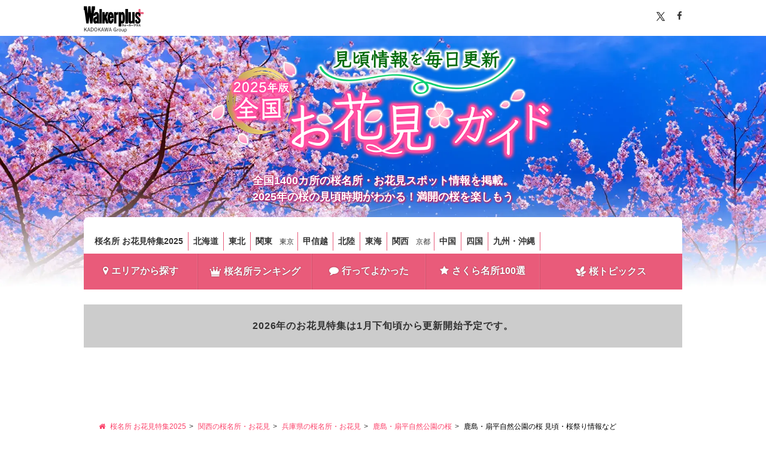

--- FILE ---
content_type: text/html; charset=utf-8
request_url: https://hanami.walkerplus.com/detail/ar0728e26157/data.html
body_size: 20035
content:
<!DOCTYPE html>
<html lang="ja">

<head prefix="og: http://ogp.me/ns# fb: http://ogp.me/ns/fb# article: http://ogp.me/ns/article#">
  <meta charset="UTF-8">
  <title>鹿島・扇平自然公園の桜（高砂市） 見頃・桜祭り情報など - お花見2025 - ウォーカープラス</title>
  <meta name="format-detection" content="telephone=no">
  <meta name="description" content="例年の見頃情報をはじめ、夜桜ライトアップや桜祭りの有無、おすすめ観覧スポットを紹介。アクセス情報もチェックしておこう！標高304メートルの高御位山の西側にある自然公園。豊かな自然環境のなかに、一願成就の神として知られる鹿嶋神社や展望台、児童..." />
  <meta name="ad_dfp_area" code="ar0728">
  
  <link rel="canonical" href="https://hanami.walkerplus.com/detail/ar0728e26157/data.html">
  <meta name="robots" content="max-image-preview:large">
  <link rel="apple-touch-icon-precomposed" href="/asset/core/images/apple-touch-icon-precomposed.png">
  <link rel="shortcut icon" href="/asset/core/images/favicon.ico">

  <meta property="og:locale" content="ja_JP" />
  <meta property="og:type" content="article" />
  <meta property="og:site_name" content="桜名所 お花見特集2025 - ウォーカープラス" />
  <meta property="og:title" content="鹿島・扇平自然公園の桜（高砂市） 見頃・桜祭り情報など - お花見2025 - ウォーカープラス" />
  <meta property="og:description" content="例年の見頃情報をはじめ、夜桜ライトアップや桜祭りの有無、おすすめ観覧スポットを紹介。アクセス情報もチェックしておこう！標高304メートルの高御位山の西側にある自然公園。豊かな自然環境のなかに、一願成就の神として知られる鹿嶋神社や展望台、児童..." />
  <meta property="og:url" content="https://hanami.walkerplus.com/detail/ar0728e26157/data.html" />
  <meta property="og:image" content="https://image.walkerplus.com/wpimg/walkertouch/wtd/event/57/l2/26157.jpg" />
  <meta property="fb:app_id" content="332691466917918" />
  <meta name="twitter:card" content="summary_large_image" />
  <meta name="twitter:site" content="@walkerplus_news" />
  <meta name="twitter:domain" content="hanami.walkerplus.com" />
  

  <link href="/asset/css/font-awesome.min.css" rel="stylesheet">
  <link href="/asset/css/common_min.css" rel="stylesheet">
  <link href="/asset/contents/contents_pc.css" rel="stylesheet">

  <script src="/asset/js/jquery.js"></script>
  <script src="/asset/js/mustache.min.js"></script>
  
<script type="application/ld+json">
[
  {
    "@context": "http://schema.org",
    "@type": "Event",
    "name": "鹿島・扇平自然公園の桜",
    "startDate": "2025-03-21",
    "endDate": "2025-04-10",
    "location": {
      "@type": "Place",
      "name": "鹿島・扇平自然公園",
      "address": {
        "@type": "PostalAddress",
        "addressLocality": "高砂市",
        "addressRegion": "兵庫県"
      }
    },
    "image": "https://image.walkerplus.com/wpimg/walkertouch/wtd/event/57/n/26157.jpg?x=1920&notupsize=1",
    "description": "標高304メートルの高御位山の西側にある自然公園。豊かな自然環境のなかに、一願成就の神として知られる鹿嶋神社や展望台、児童公園、ハイキングコースなどがある。春には2000本の桜が咲き乱れ、鹿嶋神社の境内や参道は花見客で賑わう。また、市ノ池公園内にはテントサイトやバーベキューサイトも完備。",
    "url": "https://hanami.walkerplus.com/detail/ar0728e26157/"
  }
]
</script>
  
    <!-- Ad - Hanami_All -->
<script async="async" src="https://securepubads.g.doubleclick.net/tag/js/gpt.js"></script>
<script>
  var area = (/ar[0-9]{4}/g.exec(location.pathname));
  area = (area == null)? '' : area[0];

  if(area == "" && document.querySelector('meta[name=ad_dfp_area]')){
    area = document.getElementsByName('ad_dfp_area')[0].getAttribute('code');
  }

  window.googletag = window.googletag || {cmd: []};
  googletag.cmd.push(function() {
    googletag.defineSlot('/11970315/hanami_all_ol_gam', [728, 90], 'hanami_all_ol_gam').addService(googletag.pubads());
    googletag.defineSlot('/11970315/hanami_all_bb_gam', [[728, 90], [970, 250]], 'hanami_all_bb_gam').setCollapseEmptyDiv(true).addService(googletag.pubads());
    googletag.defineSlot('/11970315/hanami_all_1r_gam', [[300, 250], [300, 600]], 'hanami_all_1r_gam').setCollapseEmptyDiv(true).addService(googletag.pubads());
    googletag.defineSlot('/11970315/hanami_all_3r_gam', [300, 250], 'hanami_all_3r_gam').addService(googletag.pubads());
    googletag.defineSlot('/11970315/hanami_all_4r_gam', [300, 250], 'hanami_all_4r_gam').addService(googletag.pubads());
    googletag.defineSlot('/11970315/hanami_all_2r_gam', [[300, 250], [300, 600]], 'hanami_all_2r_gam').addService(googletag.pubads());
    googletag.defineSlot('/11970315/hanami_all_iat1_gam', ['fluid'], 'hanami_all_iat1_gam').addService(googletag.pubads());
    googletag.defineSlot('/11970315/hanami_all_iat2_gam', ['fluid'], 'hanami_all_iat2_gam').addService(googletag.pubads());
    googletag.defineSlot('/11970315/hanami_all_iat3_gam', ['fluid'], 'hanami_all_iat3_gam').addService(googletag.pubads());
    googletag.defineSlot('/11970315/hanami_all_iat4_gam', ['fluid'], 'hanami_all_iat4_gam').addService(googletag.pubads());
    googletag.defineSlot('/11970315/hanami_all_sidebnr1_gam', [170, 1024], 'hanami_all_sidebnr1_gam').addService(googletag.pubads()); //純広告配信時のみ使用
    googletag.defineSlot('/11970315/hanami_all_sidebnr2_gam', [170, 1024], 'hanami_all_sidebnr2_gam').addService(googletag.pubads()); //純広告配信時のみ使用
    googletag.pubads().setTargeting('wp_ad', [document.querySelector('meta[name=pr]') ? 'PR' : '']);
    googletag.pubads().setTargeting('page-environment', [(location.hostname=="hanami.walkerplus.com")? '': 'test'])
    googletag.pubads().setTargeting('area', [area]);
    googletag.pubads().enableSingleRequest();
    googletag.pubads().collapseEmptyDivs();
    googletag.enableServices();
  });
</script>
  
</head>

<body>
  <!-- Google Tag Manager -->
<noscript><iframe src="//www.googletagmanager.com/ns.html?id=GTM-MFFS32"
        height="0" width="0" style="display:none;visibility:hidden"></iframe></noscript>
<script>(function(w,d,s,l,i){w[l]=w[l]||[];w[l].push({'gtm.start':
    new Date().getTime(),event:'gtm.js'});var f=d.getElementsByTagName(s)[0],
j=d.createElement(s),dl=l!='dataLayer'?'&l='+l:'';j.async=true;j.src=
'//www.googletagmanager.com/gtm.js?id='+i+dl;f.parentNode.insertBefore(j,f);
})(window,document,'script','dataLayer','GTM-MFFS32');</script>
<!-- End Google Tag Manager -->
  <div id="wrapper" class="bg_sub">
    <header>
      <div id="header">
      <div class="topbar">
        <div class="inner clearfix">
                <div class="logo">
                  <a href="https://www.walkerplus.com/"><svg width="120" height="53" viewBox="0 0 120 53" fill="none" xmlns="http://www.w3.org/2000/svg"><style type="text/css">.plus {fill: #e95b7a;}.font {fill: #000; }</style><path class="font" d="M80.4386 36.7955V37.0469C80.4386 39.7526 78.7252 40.3546 77.2036 40.4935L76.939 39.7394C77.7064 39.6732 79.5852 39.5078 79.5852 37.5629H77.283V38.6081H76.4958V36.7955H78.0372V36.1339H78.8509V36.7955H80.4386Z" />
<path class="font" d="M81.1862 38.2443V37.5496H83.0054V36.8881H83.7067V37.5496H84.6262V38.2443H83.7133V39.8452C83.7133 40.5068 83.151 40.5068 82.807 40.5068H82.3703L82.2446 39.8452C82.4431 39.8452 82.8467 39.8452 82.8599 39.8452C82.9856 39.8452 83.012 39.8452 83.012 39.7129V38.8397C82.5891 39.3997 82.0408 39.8529 81.4111 40.1628L81.0142 39.5608C81.6874 39.2644 82.2796 38.8106 82.7408 38.2377L81.1862 38.2443Z" />
<path class="font" d="M89.7731 37.8672V38.7074H85.4201V37.8672H89.7731Z" />
<path class="font" d="M90.0377 39.8452C90.4452 39.6402 90.796 39.3381 91.059 38.9654C91.3221 38.5927 91.4894 38.161 91.5461 37.7084H90.2693V36.9542H91.6321C91.6321 36.6962 91.6321 36.5375 91.6321 36.1075H92.4722C92.4722 36.4382 92.4722 36.597 92.4259 36.941H94.1923V37.7547C94.2166 38.4758 94.1431 39.1968 93.9739 39.8981C93.8885 40.0818 93.7451 40.2323 93.5659 40.3267C93.3867 40.4211 93.1814 40.4542 92.9816 40.4208C92.738 40.4225 92.4947 40.4048 92.2539 40.3678L92.2076 39.5607C92.4262 39.5983 92.6474 39.6182 92.8692 39.6203C93.1801 39.6203 93.2396 39.5475 93.2859 39.3292C93.3485 38.8909 93.3816 38.4489 93.3852 38.0061V37.7084H92.3399C92.27 38.27 92.0751 38.8088 91.7694 39.2851C91.4637 39.7614 91.0551 40.163 90.5736 40.4605L90.0377 39.8452Z" />
<path class="font" d="M99.2862 37.8672V38.7074H94.9398V37.8672H99.2862Z" />
<path class="font" d="M103.957 36.3853C103.871 37.9929 103.5 39.832 100.649 40.4274L100.298 39.6931C102.283 39.316 102.852 38.37 103.031 37.2123H99.961V36.3853H103.957Z" />
<path class="font" d="M108.905 37.4703C108.897 37.9062 108.798 38.3356 108.616 38.7318C108.434 39.1279 108.172 39.4822 107.847 39.7724C107.161 40.182 106.382 40.4097 105.584 40.434L105.326 39.6931C106.715 39.6203 107.668 39.316 107.939 38.2178H104.81V37.4703H108.905ZM108.588 36.2596V37.0005H105.2V36.2596H108.588Z" />
<path class="font" d="M113.218 36.3324C113.092 37.0972 112.793 37.8233 112.345 38.4559C112.915 38.8731 113.453 39.3331 113.953 39.832L113.291 40.4935C112.847 39.9859 112.372 39.5065 111.869 39.058C111.323 39.6475 110.667 40.124 109.937 40.4604L109.481 39.7989C110.138 39.5259 110.733 39.1206 111.227 38.6081C111.644 38.1804 111.964 37.6683 112.167 37.1064H109.778V36.3324H113.218Z" />
<path class="font" d="M104.942 35.5584C104.942 35.6878 104.904 35.8143 104.833 35.9222C104.762 36.0302 104.66 36.1149 104.541 36.1658C104.422 36.2167 104.291 36.2316 104.164 36.2086C104.036 36.1856 103.918 36.1258 103.825 36.0366C103.731 35.9474 103.665 35.8326 103.636 35.7065C103.607 35.5805 103.616 35.4486 103.661 35.3273C103.706 35.206 103.785 35.1005 103.89 35.024C103.994 34.9475 104.119 34.9033 104.248 34.8968C104.337 34.8923 104.427 34.9061 104.511 34.9374C104.595 34.9686 104.672 35.0166 104.737 35.0785C104.802 35.1404 104.854 35.2148 104.889 35.2973C104.924 35.3798 104.943 35.4686 104.942 35.5584ZM103.904 35.5584C103.889 35.6096 103.887 35.6635 103.896 35.7158C103.906 35.7682 103.928 35.8175 103.96 35.86C103.992 35.9025 104.034 35.937 104.081 35.9608C104.129 35.9845 104.181 35.9969 104.235 35.9969C104.288 35.9969 104.34 35.9845 104.388 35.9608C104.436 35.937 104.477 35.9025 104.509 35.86C104.541 35.8175 104.563 35.7682 104.573 35.7158C104.583 35.6635 104.58 35.6096 104.565 35.5584C104.58 35.5072 104.583 35.4533 104.573 35.4009C104.563 35.3486 104.541 35.2992 104.509 35.2567C104.477 35.2142 104.436 35.1797 104.388 35.156C104.34 35.1322 104.288 35.1199 104.235 35.1199C104.181 35.1199 104.129 35.1322 104.081 35.156C104.034 35.1797 103.992 35.2142 103.96 35.2567C103.928 35.2992 103.906 35.3486 103.896 35.4009C103.887 35.4533 103.889 35.5072 103.904 35.5584Z" />
<path class="plus" d="M119.986 14.8254V12.8407C119.978 12.5915 119.873 12.3552 119.694 12.1813C119.515 12.0075 119.276 11.9095 119.027 11.9079H113.801V6.61552C113.801 6.3605 113.7 6.11583 113.52 5.93488C113.34 5.75394 113.096 5.6514 112.841 5.64966H110.857C110.609 5.66314 110.376 5.77063 110.205 5.95014C110.034 6.12966 109.938 6.36766 109.937 6.61552V11.9079H104.731C104.476 11.9097 104.232 12.0122 104.052 12.1932C103.872 12.3741 103.772 12.6188 103.772 12.8738V14.8584C103.772 15.1129 103.873 15.3568 104.052 15.5367C104.232 15.7166 104.476 15.8177 104.731 15.8177H109.937V20.9183C109.952 21.1646 110.06 21.3959 110.24 21.5655C110.419 21.735 110.656 21.83 110.903 21.8312H112.888C113.131 21.8179 113.361 21.713 113.53 21.5375C113.699 21.362 113.796 21.129 113.801 20.8852V15.7846H119.007C119.135 15.7873 119.262 15.7644 119.38 15.7174C119.499 15.6704 119.607 15.6001 119.698 15.5108C119.789 15.4214 119.862 15.3148 119.911 15.1971C119.961 15.0794 119.986 14.953 119.986 14.8254Z"/>
<path class="font" d="M88.5029 5.62979H83.5677V34.6057H88.5029V5.62979Z" />
<path class="font" d="M88.5029 5.62979H83.5677V34.6057H88.5029V5.62979Z" />
<path class="font" d="M69.8075 11.9079H74.7294V12.9598H74.8022C75.102 12.532 75.4971 12.1796 75.9563 11.9305C76.4155 11.6814 76.9263 11.5423 77.4484 11.5242C79.8697 11.5242 82.6019 14.5806 82.6019 23.0617C82.6019 32.3234 79.9557 34.9696 77.4947 34.9696C76.6631 34.9471 75.8543 34.6928 75.1594 34.2353H75.0933V40.4803H69.8009L69.8075 11.9079ZM77.8453 23.0617C77.8453 21.4938 77.7659 16.5719 76.4428 16.5719C75.1197 16.5719 75.1197 21.7386 75.1197 23.0617C75.1197 24.3848 74.8287 30.0013 76.4958 30.0013C77.7659 30.0013 77.8718 24.4774 77.8718 23.0617" />
<path class="font" d="M94.4039 11.9079H89.4688V30.5438C89.4688 33.5936 91.5461 34.9828 93.8747 34.9828C94.6577 35.021 95.4297 34.7858 96.0584 34.3176C96.6872 33.8493 97.1336 33.1771 97.3214 32.416H97.3875V34.5727H101.985V11.9079H97.0501V28.1821C97.0501 29.3464 96.5804 29.9881 95.727 30.0278C94.8736 30.0675 94.4899 29.2207 94.4039 28.1821V11.9079Z" />
<path class="font" d="M108.376 20.3493C107.595 19.5819 106.689 18.6557 106.841 17.3326C106.887 16.9718 107.074 16.6436 107.359 16.4185C107.645 16.1933 108.008 16.0893 108.369 16.1286H108.541C109.931 16.2411 109.937 17.4517 109.937 19.0262H113.801C113.801 14.9775 112.16 11.8881 108.336 11.8881C105.081 11.8881 102.925 14.005 102.925 18.1463C102.916 19.9084 103.554 21.6124 104.718 22.936C105.888 24.1069 106.629 24.6692 107.8 25.7277C109.077 26.892 109.904 27.8116 109.911 28.6187C109.911 29.8558 109.56 30.6033 108.488 30.6033C107.827 30.6364 106.808 30.3453 106.808 28.6187V27.0839H102.925V29.439C102.925 32.3432 104.486 34.9828 108.336 34.9828C111.836 34.9828 113.801 32.8195 113.801 28.5922C113.807 26.8755 113.162 25.2204 111.995 23.9614C111.035 22.8235 109.871 21.8312 108.376 20.3493Z" />
<path class="font" d="M36.2536 5.74225H31.3383V34.6057H36.2536V5.74225Z" />
<path class="font" d="M66.7908 12.0998C66.1357 12.4664 65.6248 13.045 65.342 13.7404V11.9079H60.4598V34.6057H65.342V18.7285C65.342 17.9743 65.6066 17.326 66.288 17.2136L69.0798 16.7372V11.5375C68.2797 11.5119 67.488 11.7064 66.7908 12.0998Z" />
<path class="font" d="M30.518 30.5901V19.185C30.518 16.1022 29.9953 14.4615 29.1949 13.3832C28.752 12.7977 28.1774 12.3249 27.5176 12.0031C26.8579 11.6812 26.1316 11.5195 25.3976 11.5308C21.6598 11.5308 20.4227 14.3689 19.8538 16.9026L21.0776 8.12385C21.0897 8.02822 21.1211 7.93607 21.17 7.85303C21.219 7.76998 21.2843 7.69781 21.3621 7.64091C21.5058 7.5237 21.6861 7.46051 21.8715 7.4623H22.4603V0H16.3806C16.3051 0.00453202 16.2341 0.0376476 16.1822 0.0926171C16.1545 0.16224 16.1388 0.236061 16.1359 0.310929L14.8128 14.1307L14.7069 15.9632L14.6077 14.1307L13.536 0H8.9051L7.85323 14.1307L7.74739 15.9632L7.64815 14.1307L6.32505 0.310929C6.32266 0.236599 6.30928 0.163033 6.28536 0.0926171C6.23338 0.0376476 6.16241 0.00453202 6.08689 0H0.013855V7.48876H0.602635C0.787902 7.48807 0.967765 7.55114 1.11203 7.66738C1.18982 7.72427 1.25518 7.79645 1.3041 7.87949C1.35301 7.96253 1.38445 8.05469 1.3965 8.15031L5.08795 34.6123H9.71881L11.2602 21.2953L12.7686 34.6057H17.3994L19.5627 19.1056C19.5627 19.1982 19.5627 19.2511 19.5627 19.2511H23.4195C23.4195 19.2511 23.6511 16.3866 24.8352 16.3866C25.7879 16.3866 25.8474 17.7759 25.8474 18.9534V20.5081C24.1871 20.6885 22.6104 21.3301 21.2959 22.3604C19.9067 23.538 18.8482 25.5293 18.8482 28.3144C18.7922 30.2127 19.3185 32.0826 20.3565 33.6729C20.682 34.0762 21.0915 34.4035 21.5566 34.632C22.0217 34.8606 22.531 34.9848 23.0491 34.996C23.7335 34.9814 24.4081 34.8307 25.0337 34.5528C25.5355 34.2919 25.9842 33.9397 26.3568 33.5142C26.3568 33.5142 26.509 33.7722 26.6413 34.0302C26.7541 34.2245 26.8871 34.4064 27.0382 34.5727H31.0737C31.0737 34.5727 30.9149 33.7986 30.7958 33.1239C30.64 32.2767 30.5538 31.4182 30.5378 30.557M25.7085 29.181C25.563 29.7698 25.1793 30.18 24.6963 30.094C24.4515 30.0476 24.1869 29.7103 24.0745 29.3861C23.8872 28.8994 23.8038 28.3788 23.8297 27.8579C23.8362 27.4392 23.8985 27.0231 24.0149 26.6208C24.185 26.1713 24.49 25.7853 24.8882 25.516C25.1218 25.3349 25.4135 25.2455 25.7085 25.2646C25.768 25.3242 25.7614 25.4631 25.7614 27.0707C25.7849 27.7858 25.7628 28.5017 25.6953 29.2141" />
<path class="font" d="M59.957 24.1003C59.957 24.1003 59.957 20.7264 59.7585 18.6756C59.4939 15.95 58.0583 11.5838 54.1353 11.5838C50.3645 11.5838 47.758 15.2355 47.758 22.8632C47.758 30.3189 50.0139 34.9828 54.2015 34.9828C59.9107 34.9828 59.871 25.6682 59.871 25.6682H55.776C55.776 25.6682 55.6966 29.7566 54.4529 29.7566C52.9644 29.7566 53.1298 24.1003 53.1298 24.1003H59.957ZM54.1089 16.6446C55.3526 16.6446 55.1541 20.2898 55.1541 20.2898H53.1695C53.1695 20.2898 53.0438 16.6446 54.1353 16.6446" />
<path class="font" d="M49.7029 11.8947H44.4767L41.9694 18.5102V11.8947H37.0607V34.6057H41.9694V26.4753L44.5759 34.6057H49.7757L45.5815 21.6261L49.7029 11.8947Z" />
<path class="font" d="M3.58984 46.0589L6.59805 50.3639H5.56875L3.01211 46.632L1.86992 47.7982V50.3639H1V43.1466H1.86992V46.8386L5.26328 43.1466H6.31914L3.58984 46.0589Z" />
<path class="font" d="M12.8071 50.3639H11.9239L11.2266 48.0715H8.65667L7.93284 50.3639H7.10941L9.42034 43.1466H10.4961L12.8071 50.3639ZM10.5094 45.659C10.3235 45.0526 10.1774 44.4928 10.0047 43.8064H9.85862C9.69261 44.4928 9.54651 45.0393 9.36058 45.6524L8.83597 47.4184H11.0539L10.5094 45.659Z" />
<path class="font" d="M16.4063 43.1466C18.5247 43.1466 19.8129 44.2929 19.8129 46.7186C19.8129 49.1444 18.3918 50.3573 16.2735 50.3573H14.1883V43.1466H16.4063ZM15.0516 49.7042H16.2801C17.9004 49.7042 18.9895 48.7912 18.9895 46.7253C18.9895 44.6594 17.9934 43.7997 16.3598 43.7997H15.0516V49.7042Z" />
<path class="font" d="M27.0047 46.7453C27.0047 49.1244 25.7496 50.5105 24.0231 50.5105C22.2899 50.5105 21.0414 49.1444 21.0414 46.7653C21.0414 44.3728 22.3031 43 24.0231 43C25.7629 43 27.0047 44.3528 27.0047 46.7453ZM21.9445 46.7519C21.9445 48.7512 22.7945 49.8041 24.0231 49.8041C25.2582 49.8041 26.1016 48.7512 26.1016 46.7519C26.1016 44.746 25.2582 43.6997 24.0231 43.6997C22.8012 43.7064 21.9445 44.746 21.9445 46.7519Z" />
<path class="font" d="M31.2613 46.0589L34.2695 50.3639H33.2336L30.677 46.632L29.5348 47.7982V50.3639H28.6649V43.1466H29.5348V46.8386L32.9281 43.1466H33.984L31.2613 46.0589Z" />
<path class="font" d="M40.4188 50.3639H39.5356L38.8383 48.0715H36.2684L35.5445 50.3639H34.7211L37.032 43.1466H38.1078L40.4188 50.3639ZM38.1145 45.659C37.9285 45.0526 37.7824 44.4928 37.6098 43.8064H37.4637C37.2977 44.4928 37.1516 45.0393 36.9656 45.6524L36.441 47.4184H38.659L38.1145 45.659Z" />
<path class="font" d="M47.8297 50.3639H46.6942L45.8242 46.2721C45.6383 45.4191 45.5188 44.726 45.3727 43.913H45.2067C45.0805 44.726 44.961 45.4324 44.775 46.2521L43.8586 50.3639H42.7231L41.1227 43.1466H41.9926L42.816 47.2118C42.9821 48.0181 43.1016 48.7912 43.2211 49.5975H43.3871C43.5332 48.7978 43.6594 48.0315 43.8321 47.2517L44.7285 43.1466H45.9172L46.7938 47.3051C46.9532 48.0714 47.066 48.7245 47.2254 49.5909H47.3914C47.5575 48.7245 47.6438 48.0914 47.8164 47.2717L48.6797 43.14H49.5098L47.8297 50.3639Z" />
<path class="font" d="M55.9046 50.3639H55.0214L54.3241 48.0715H51.7542L51.0304 50.3639H50.2069L52.5179 43.1466H53.5937L55.9046 50.3639ZM53.6003 45.659C53.4144 45.0526 53.2683 44.4928 53.0956 43.8064H52.9495C52.7835 44.4928 52.6374 45.0393 52.4515 45.6524L51.9269 47.4184H54.1382L53.6003 45.659Z" />
<path class="font" d="M64.3914 45.2325C64.1523 44.2662 63.5613 43.7264 62.6582 43.7264C61.423 43.7264 60.5398 44.766 60.5398 46.7453C60.5398 48.7112 61.3632 49.7642 62.6449 49.7642C63.8402 49.7642 64.4246 48.7112 64.4711 47.405H62.5453V46.7519H65.2679V50.3573H64.6769L64.5773 49.211C64.1988 50.0174 63.4816 50.4706 62.5785 50.4706C60.8586 50.4706 59.65 49.1244 59.65 46.7586C59.65 44.3928 60.9382 43.0267 62.6515 43.0267C63.9996 43.0267 64.8828 43.813 65.2215 45.0126L64.3914 45.2325Z" />
<path class="font" d="M69.405 46.0188C68.7875 46.0188 67.8843 47.4916 67.8843 47.4916V50.3639H67.1207V45.3324H67.7715V46.6253C68.2097 45.659 68.8074 45.2391 69.4582 45.2391L69.405 46.0188Z" />
<path class="font" d="M74.6512 47.8582C74.6512 49.4842 73.768 50.5038 72.493 50.5038C71.218 50.5038 70.3481 49.4975 70.3481 47.8848C70.3481 46.2588 71.2313 45.2391 72.5063 45.2391C73.7547 45.2391 74.6512 46.2321 74.6512 47.8582ZM71.1582 47.8648C71.1582 49.1643 71.6563 49.8841 72.493 49.8841C73.3231 49.8841 73.8344 49.1777 73.8344 47.8648C73.8344 46.5786 73.3363 45.8589 72.4996 45.8589C71.6563 45.8589 71.1582 46.5786 71.1582 47.8648Z" />
<path class="font" d="M79.977 50.3639H79.2133V49.4376C78.8083 50.0774 78.1508 50.4839 77.4602 50.4839C76.67 50.4839 76.0524 50.0041 76.0524 49.0578V45.3325H76.9223V48.8045C76.9223 49.4909 77.2411 49.7775 77.779 49.7775C78.2836 49.7775 78.868 49.3643 79.2067 48.7645V45.3325H79.9704V50.3639H79.977Z" />
<path class="font" d="M82.5868 46.1321C82.9454 45.5524 83.4965 45.2391 84.0676 45.2391C85.1766 45.2391 86.0001 46.1721 86.0001 47.8448C86.0001 49.5175 85.1169 50.4905 84.0211 50.4905C83.3836 50.4905 82.6997 49.6175 82.6997 49.6175V52.1166H81.8297V45.3324H82.5934V46.1321H82.5868ZM82.5868 48.9111C82.9188 49.5509 83.3239 49.8441 83.8219 49.8441C84.5657 49.8441 85.1567 49.1777 85.1567 47.8648C85.1567 46.5586 84.6055 45.8856 83.8817 45.8856C83.3837 45.8856 82.9188 46.1921 82.5868 46.8519V48.9111Z" />
</svg></a>
                </div>
                <!-- <div id="google_translate_element" class="pull_right"></div>
                <script type="text/javascript">
                function googleTranslateElementInit() {
                  new google.translate.TranslateElement({pageLanguage: 'ja', includedLanguages: 'en,fr,it,ja,ko,pt,zh-CN,zh-TW'}, 'google_translate_element');
                }
                </script>
                <script type="text/javascript" src="//translate.google.com/translate_a/element.js?cb=googleTranslateElementInit"></script> -->
                <ul class="socialwidget pull_right inline_list">
		                <li class="lists"><a href="#" class="tw"><img src="/asset/images/common/sns_x_b.svg" height="15"></a></li>
                        <li class="lists"><a href="#" class="fb"><i class="fa fa-facebook" aria-hidden="true"></i></a></li>
                </ul><!--/ .socialwidget -->
        </div>
</div><!--/ .topbar -->
        

<div class="ttl"><a href="/"><img src="/asset/images/main/title_pc.png" width="580" alt="桜名所 お花見特集2025"></a></div>
 <p class="lead_header">全国1400カ所の桜名所・お花見スポット情報を掲載。<br>2025年の桜の見頃時期がわかる！満開の桜を楽しもう</p>
        <nav>
  <div class="navi">
    <div class="menu clearfix">
      <ul class="area_navi inline_list pull_left ex-area_navi">
        <li class="lists" style="border-left:none;"><a href="/">桜名所 お花見特集2025</a></li>
        <li class="lists"><a href="/list/ar0101/">北海道</a></li>
        <li class="lists"><a href="/list/ar0200/">東北</a></li>
        <li class="lists"><a href="/list/ar0300/">関東</a>
          <ul class="lists_small">
            <li><a href="/list/ar0313/">東京</a></li>
          </ul>
        </li>
        <li class="lists"><a href="/list/ar0400/">甲信越</a></li>
        <li class="lists"><a href="/list/ar0500/">北陸</a></li>
        <li class="lists"><a href="/list/ar0600/">東海</a></li>
        <li class="lists"><a href="/list/ar0700/">関西</a>
          <ul class="lists_small">
            <li><a href="/list/ar0726/">京都</a></li>
          </ul>
        </li>
        <li class="lists"><a href="/list/ar0800/">中国</a></li>
        <li class="lists"><a href="/list/ar0900/">四国</a></li>
        <li class="lists"><a href="/list/ar1000/">九州・沖縄</a></li>
      </ul>
    </div><!-- /.menu -->

    <ul class="gnavi inline_list txt_ver">
      <li class="lists gnavi_click"><a href="/#map"><i class="fa fa-map-marker"></i>エリアから探す</a></li>
      <li class="lists gnavi_click"><a href="/ranking/?utm_source=hanami&utm_medium=gnavi&utm_campaign=navigate&utm_content=ranking"><i class="gnavi_ico icon-ico05"></i>桜名所ランキング</a></li>
      <li class="lists gnavi_click"><a href="/ranking/yokatta/?utm_source=hanami&utm_medium=gnavi&utm_campaign=navigate&utm_content=yokatta"><i class="fa fa-comment"></i>行ってよかった</a></li>
      <li class="lists"><a href="/list/ss0001/?utm_source=hanami&utm_medium=gnavi&utm_campaign=navigate&utm_content=ss0001"><i class="fa fa-star"></i>さくら名所100選</a></li>
      <li class="lists"><a href="/topics/?utm_source=hanami&utm_medium=gnavi&utm_campaign=navigate&utm_content=topics"><i class="gnavi_ico icon-ico02"></i>桜トピックス</a></li>
    
    </ul><!--/.gnavi -->
	<!-- jack -->
	 <div class="jack">
      <div class="jack_right">
<!-- Ad - Hanami_Sidebnr2 -->
<div id='hanami_all_sidebnr2_gam'>
  <script>
    googletag.cmd.push(function() { googletag.display('hanami_all_sidebnr2_gam'); });
  </script>
</div>
      </div>
      
      <div class="jack_left">
<!-- Ad - Hanami_Sidebnr1 -->
<div id='hanami_all_sidebnr1_gam'>
  <script>
    googletag.cmd.push(function() { googletag.display('hanami_all_sidebnr1_gam'); });
  </script>
</div>
      </div>
    </div><!--/.juck-->
  
   

 
 </div><!-- /.navi -->
</nav>
          <!-- header_teaser -->
  
<div class="teaser">


<div class="inner">2026年のお花見特集は1月下旬頃から更新開始予定です。</div>




</div>
        <div class="banner_wide hb">

<!-- Ad - Hanami_BB -->
<div id='hanami_all_bb_gam' style='min-width: 728px;min-height: 90px'>
  <script>
    googletag.cmd.push(function() { googletag.display('hanami_all_bb_gam'); });
  </script>
</div>

</div>
        
                <ul class="breadcrumb" itemscope="" itemtype="http://schema.org/BreadcrumbList">
          
          <li itemprop="itemListElement" itemscope="" itemtype="http://schema.org/ListItem">
            <a href="/" itemtype="http://schema.org/Thing" itemprop="item" title="桜名所 お花見特集2025">
              <i class="fa fa-home" aria-hidden="true"></i>
              <span itemprop="name">桜名所 お花見特集2025</span>
            </a>
            <meta itemprop="position" content="1">
          </li>
          
          <li itemprop="itemListElement" itemscope="" itemtype="http://schema.org/ListItem">
            <a href="/list/ar0700/" itemtype="http://schema.org/Thing" itemprop="item" title="関西の桜名所・お花見">
              
              <span itemprop="name">関西の桜名所・お花見</span>
            </a>
            <meta itemprop="position" content="2">
          </li>
          
          <li itemprop="itemListElement" itemscope="" itemtype="http://schema.org/ListItem">
            <a href="/list/ar0728/" itemtype="http://schema.org/Thing" itemprop="item" title="兵庫県の桜名所・お花見">
              
              <span itemprop="name">兵庫県の桜名所・お花見</span>
            </a>
            <meta itemprop="position" content="3">
          </li>
          
          <li itemprop="itemListElement" itemscope="" itemtype="http://schema.org/ListItem">
            <a href="/detail/ar0728e26157/" itemtype="http://schema.org/Thing" itemprop="item" title="鹿島・扇平自然公園の桜">
              
              <span itemprop="name">鹿島・扇平自然公園の桜</span>
            </a>
            <meta itemprop="position" content="4">
          </li>
          
          <li itemprop="itemListElement" itemscope="" itemtype="http://schema.org/ListItem">
            <a href="/detail/ar0728e26157/map.html" itemtype="http://schema.org/Thing" itemprop="item" title="鹿島・扇平自然公園の桜 見頃・桜祭り情報など">
              
              <span itemprop="name">鹿島・扇平自然公園の桜 見頃・桜祭り情報など</span>
            </a>
            <meta itemprop="position" content="5">
          </li>
          
        </ul>
      </div>
    </header>
    <main>
      <div id="container">
        <div class="inner clearfix">
          <div id="main">
            <div class="news">
  <ul class="feed">
  
  　<li class="lists">
      <p class="label_txt" style=""><span class="new label">注目</span></p>
      <p class="txt"><a href="/topics/article/225660/">【桜開花予想2026】近畿・中国・四国・九州編(1/10更新)</a></p>
    </li>
    <li class="lists">
      <p class="label_txt" style=""><span class="new label">おすすめ</span></p>
      <p class="txt"><a href="/ranking/ar0700/">関西で人気のお花見・桜名所ランキング</a></p>
    </li>
    
  </ul>
</div>
            <section>
              <div class="s_detail add_qr">
                <div class="s_name clearfix">
                  <div class="status s0"></div>
                  <h1 class="name">鹿島・扇平自然公園の桜 見頃・桜祭り情報など</h1>
                  <div class="add_qr_area">
                    <div class="add_qr_image">
                      <img src="https://ms-cache.walkerplus.com/qrcode/hanami/detail/event/0728/26157/data.html.png" alt="">
                    </div>
                    <p class="add_qr_text">このページをスマホで見る</p>
                  </div>
                </div>
                <div class="clearfix">
                  <div class="area pull_left"><span class="icon-ico01"></span><a class='linktext' href='/list/ar0728/'>兵庫県</a>高砂市</div>
                </div>

                <ul class="support_nav">
                  <li class="support_list"><a href="/detail/ar0728e26157/" class="support_link"><span>詳細</span>トップ</a></li>
                  <li class="support_list is-current"><a href="/detail/ar0728e26157/data.html" class="support_link"><span>お花見詳細・</span>例年の見頃</a></li>
                  <li class="support_list"><a href="/detail/ar0728e26157/map.html" class="support_link"><span>地図・</span>アクセス</a></li>
                </ul>

                
                
                <div class="inner">
<div class="news">
  
  <ul class="feed">
    <li class="lists">
      <p class="txt">
        <font color="#f00">※現在の開花状況や花見イベントの開催情報は、事前に問い合わせ先までお尋ねのうえおでかけください。
</font></p></li></ul>
</div></div>

                <div class="inner">
                  
                  

                  <h3 class="table_hl">鹿島・扇平自然公園の桜・お花見データ</h3>
                  <table class="s_table">
                    <tbody>
                      
                      
                      
                      <tr>
                        <th>スポット名</th>
                        <td>
                          鹿島・扇平自然公園
                        </td>
                      </tr>
                      
                      <tr>
                        <th>例年の見頃</th>
                        <td>
                          <a href="/list/ar0728/ss0008/date0377/" class="text_link">3月下旬</a>～<a href="/list/ar0728/ss0008/date0455/" class="text_link">4月上旬</a>
                          <br>期間は例年の見頃。気象条件により前後する場合あり
                        </td>
                      </tr>
                      <tr>
                        <th>夜桜・ライトアップ</th>
                        <td>
                          なし
                          
                        </td>
                      </tr>
                      <tr>
                        <th>桜祭り</th>
                        <td>
                          なし
                          
                        </td>
                      </tr>
                      <tr>
                        <th>花見の屋台など</th>
                        <td>
                          あり
                          <br>鹿嶋神社参道に数店
                        </td>
                      </tr>
                      <tr>
                        <th>宴会</th>
                        <td>
                          可
                          <br>火気使用禁止</td>
                      </tr>
                      <tr>
                        <th>公衆トイレ</th>
                        <td>あり</td>
                      </tr>
                      <tr>
                        <th>桜の種類</th>
                        <td><a href="/list/ar0728/yaezakura/" class="text_link">八重桜</a>、<a href="/list/ar0728/somei_yoshino/" class="text_link">ソメイヨシノ</a></td>
                      </tr>
                      <tr>
                        <th>おすすめビューポイント</th>
                        <td>鹿嶋神社境内、市ノ池公園</td>
                      </tr>
                      <tr>
                        <th>その他のおすすめポイント</th>
                        <td>公園</td>
                      </tr>
                      <tr>
                        <th>開園・閉園時間</th>
                        <td>24時間</td>
                      </tr>
                      <tr>
                        <th>料金</th>
                        <td>入場無料。</td>
                      </tr>
                      <tr>
                        <th>お問い合わせ</th>
                        <td>079-441-8076 高砂市観光交流ビューロー「結びん」(10:00～17:00)</td>
                      </tr>
                      
                      
                      <tr>
                        <th>公式サイト</th>
                        <td><a href="https://www.hyogo-tourism.jp/spot/result/609" target="_blank" rel="noopener">公式サイトほか、関連サイトはこちら</a></td>
                      </tr>
                    </tbody>
                  </table>
                  <div class="note">
                    ※掲載情報は2025年2月時点のものです。随時更新をしておりますが内容が変更となっている場合がありますので、事前にご確認の上おでかけください。<br>
                    ※ 自然災害の影響やその他諸事情により、イベントの開催情報、施設の営業時間、植物の開花・見頃期間などは変更になる場合があります。<br>
※ 掲載されている画像は取材先から本ページへの掲載の許諾をいただき、提供されたものとなります。画像の無断転載(二次使用)は禁止です。<br>
※ 表示料金は消費税8％ないし10％の内税表示です。
                  </div>

                  <div class="inner">
                    <h3 class="small_hl"><i class="fa fa-search" aria-hidden="true"></i>同じ条件の桜名所・お花見スポットを探す</h3>
                    <ul class='tag_list inline_list'>
                      <li class='lists'><a href='/list/ar0728/ss0013/' class='tags'>公園</a></li>
                      <li class='lists'><a href='/list/ar0728/ss0015/' class='tags'>バーベキュー</a></li>
                      <li class='lists'><a href='/list/ar0728/ss0016/' class='tags'>屋台</a></li>
                      
                    </ul>
                  </div>
                  

                  
                  <div class="weather">
    <ul class="weather_list inline_list">
        <li class="lists clearfix">
        <div class="icon"><img src="/asset/images/weather/normal_204.png" alt=""></div>
        <div class="txt_area">
            <span class="day">今日<span class="half_txt"></span></span>
            <span class="temp"><span class="high">6℃</span>／<span class="low">0℃</span></span> 
        </div>
        </li>
        <li class="lists clearfix">
        <div class="icon">
        <img src="/asset/images/weather/normal_201.png" alt=""></div>
        <div class="txt_area">
            <span class="day">明日<span class="half_txt"></span></span>
            <span class="temp"><span class="high">7℃</span>／<span class="low">0℃</span></span> 
        </div>
        </li>
    </ul>
    <p class="weather_credit">天気情報提供元：株式会社ライフビジネスウェザー</p>
</div>

                  <ul class="btn_list is-box"><li class="lists">
                      <div class="btn t_center is-back"><a href="/detail/ar0728e26157/">
                        <span>このスポットの詳細ページへ戻る</span>
                      </a></div>
                    </li><li class="lists">
                      <div class="btn t_center"><a href="/detail/ar0728e26157/map.html">
                        <span class="gnavi_ico icon-ico01"></span>このスポットの地図を見る
                      </a></div>
                    </li>
                  </ul>

                  
                  <div class="vote_btn inline_list">
  <div class="vote01 vote_btns lists"><a href="" class=""><span class="count"></span><i class="fa fa-check" aria-hidden="true"></i>行ってみたい！</a></div>
  <div class="vote02 vote_btns lists"><a href="" class=""><span class="count"></span><i class="fa fa-heart" aria-hidden="true"></i>行ってよかった！</a></div>
</div>
<div class="annotation">
  <p>※このイベントに「行ってよかった」人は、ボタンを押してみんなにオススメしよう！</p>
  <p>※「行ってみたい」「行ってよかった」の投票は、24時間ごとに1票、最大20スポットまで可能です</p>
  <p>※行ってみたい・行ってよかったランキングは前年度までの投票結果も一部反映した得票数になっております</p>
</div>
<table class="table column_2">
  <tr>
    <td><a href="/ranking/mitai/ar0728/">
      <span class="bold theme">兵庫県の行ってみたい</span>ランキング
    </a></td>
    <td><a href="/ranking/yokatta/ar0728/">
      <span class="bold theme">兵庫県の行ってよかった</span>ランキング
    </a></td>
  </tr>
</table>

                  <ul class="support_nav">
                    <li class="support_list"><a href="/detail/ar0728e26157/" class="support_link"><span>詳細</span>トップ</a></li>
                    <li class="support_list is-current"><a href="/detail/ar0728e26157/data.html" class="support_link"><span>お花見詳細・</span>例年の見頃</a></li>
                    <li class="support_list"><a href="/detail/ar0728e26157/map.html" class="support_link"><span>地図・</span>アクセス</a></li>
                  </ul>
                </div>
              </div>
            </section>

            
             

<div class="m-article_share">
  <a class="m-article_share__btn is-x tw" href="">X(旧Twitter)でシェア</a><a class="m-article_share__btn is-fb fb" href="">Facebookでシェア</a>
</div>
            
            
<div class="sub">
  <h2 class="hl_sub">鹿島・扇平自然公園の近くの桜名所・お花見</h2>
  <div class="inner">
    <ul class="list_box js-list_pull">
      <li class="lists"><a href="/detail/ar0728e381576/">
        <div class="thumb"><img src="https://image.walkerplus.com/wpimg/walkertouch/wtd/event/76/l/381576.jpg" alt="日笠山の桜"></div>
        <div class="text_area">
          <p class="status s0">開花情報：<span>なし</span></p>
          <h3 class="name">日笠山の桜</h3>
          <p class="txt">このお花見スポットから約3.6km</p>
        </div>
      </a></li><li class="lists"><a href="/detail/ar0728e382193/">
        <div class="thumb"><img src="https://image.walkerplus.com/wpimg/walkertouch/wtd/event/93/l/382193.jpg" alt="平荘湖の桜"></div>
        <div class="text_area">
          <p class="status s0">開花情報：<span>なし</span></p>
          <h3 class="name">平荘湖の桜</h3>
          <p class="txt">このお花見スポットから約6.6km</p>
        </div>
      </a></li><li class="lists"><a href="/detail/ar0728e26148/">
        <div class="thumb"><img src="https://image.walkerplus.com/wpimg/walkertouch/wtd/event/48/l/26148.jpg" alt="姫路城の桜"></div>
        <div class="text_area">
          <p class="status s0">開花情報：<span>なし</span></p>
          <h3 class="name">姫路城の桜</h3>
          <p class="txt">このお花見スポットから約8.0km</p>
        </div>
      </a></li><li class="lists"><a href="/detail/ar0728e26151/">
        <div class="thumb"><img src="https://image.walkerplus.com/wpimg/walkertouch/wtd/event/51/l/26151.jpg" alt="日岡山公園の桜"></div>
        <div class="text_area">
          <p class="status s0">開花情報：<span>なし</span></p>
          <h3 class="name">日岡山公園の桜</h3>
          <p class="txt">このお花見スポットから約8.8km</p>
        </div>
      </a></li><li class="lists"><a href="/detail/ar0728e382078/">
        <div class="thumb"><img src="https://image.walkerplus.com/wpimg/walkertouch/wtd/event/78/l/382078.jpg" alt="古法華自然公園の桜"></div>
        <div class="text_area">
          <p class="status s0">開花情報：<span>なし</span></p>
          <h3 class="name">古法華自然公園の桜</h3>
          <p class="txt">このお花見スポットから約8.9km</p>
        </div>
      </a></li>
    </ul>
  </div>
</div><!--/.sub -->

            <div class="sub">
<div class="inner ad_mr">
<div class="ad_mr01">
<div class="banner ad_mr01">

<!-- Ad - Hanami_3R -->
<div id='hanami_all_3r_gam' style='width: 300px; height: 250px;'>
  <script>
    googletag.cmd.push(function() { googletag.display('hanami_all_3r_gam'); });
  </script>
</div>

</div></div>
<div class="ad_mr02">

<!-- Ad - Hanami_4R -->
<div id='hanami_all_4r_gam' style='width: 300px; height: 250px;'>
  <script>
    googletag.cmd.push(function() { googletag.display('hanami_all_4r_gam'); });
  </script>
</div>

</div>
</div></div>
              
                          <div id="md" class="inner">
              <div class="ic_topics">
                <h2 class="hl">桜名所・お花見トピックス【関西】</h2>
                <p class="lead">関西の桜名所・お花見トピックス、ニュース、関連情報をお届け。</p>
              </div>
              <div class="none_slide_list">
                <ul class="slide_list_outer clearfix">
                  
                  <li class="lists" style="height: 277px;"><a href="/topics/article/1127717/">
                      <div class="thumb"><img loading="lazy" intrinsicsize="198x158" width="198" src="https://news.walkerplus.com/article/1127717/thumbnail.jpg" alt="日本三大桜・五大桜とは？歴史ある桜の名所で、美しい景観を楽しもう"></div>
                      <div class="txt">
                        日本三大桜・五大桜とは？歴史ある桜の名所で、美しい景観を楽しもう
                        <div class="area_name"><span class="icon-ico01"></span>全国</div>
                        <span class="update">
                          <time datetime="2026-01-15 19:06">2026年1月15日 19:06 更新</time>
                          
                        </span>
                      </div>
                    </a></li>
                  
                  <li class="lists" style="height: 277px;"><a href="/topics/article/1072052/">
                      <div class="thumb"><img loading="lazy" intrinsicsize="198x158" width="198" src="https://news.walkerplus.com/article/1072052/thumbnail.jpg" alt="桜の花言葉、知ってる？桜の種類によっても異なる花言葉と、その由来や意味を解説"></div>
                      <div class="txt">
                        桜の花言葉、知ってる？桜の種類によっても異なる花言葉と、その由来や意味を解説
                        <div class="area_name"><span class="icon-ico01"></span>全国</div>
                        <span class="update">
                          <time datetime="2026-01-15 19:05">2026年1月15日 19:05 更新</time>
                          
                        </span>
                      </div>
                    </a></li>
                  
                  <li class="lists" style="height: 277px;"><a href="/topics/article/1071029/">
                      <div class="thumb"><img loading="lazy" intrinsicsize="198x158" width="198" src="https://news.walkerplus.com/article/1071029/thumbnail.jpg" alt="お花見とは？歴史や意味をご紹介"></div>
                      <div class="txt">
                        お花見とは？歴史や意味をご紹介
                        <div class="area_name"><span class="icon-ico01"></span>全国</div>
                        <span class="update">
                          <time datetime="2026-01-15 19:05">2026年1月15日 19:05 更新</time>
                          
                        </span>
                      </div>
                    </a></li>
                  
                </ul>
              </div>
              <div class="btn">
                <a href="/topics/ar0700/">桜名所・お花見トピックス【関西】をもっと見る</a>
              </div>
            </div>
            
            
            <div id="anker_refine" class="sub">

  <h2 class="hl_sub">兵庫県の桜名所・お花見スポットを探す</h2>
  <div class="inner">
    
 
    <div class="hls"><span class="icon-ico05"></span>ランキングから探す</div>
    <table class="table column_2">
      <tbody>
        <tr>
          <td><a href="/ranking/ar0728/">
            兵庫県の<span class="bold">お花見・桜名所</span>ランキング
          </a></td>
          <td><a href="/ranking/mitai/ar0728/">
            兵庫県の<span class="bold">行ってみたい桜名所・お花見スポット</span>ランキング
          </a></td>
        </tr>
        <tr>
          <td><a href="/ranking/yokatta/ar0728/">
            兵庫県の<span class="bold">行ってよかった桜名所・お花見スポット</span>ランキング
          </a></td>
        </tr>
      </tbody>
    </table>

    <div class="hls"><i class="fa fa-tags" aria-hidden="true"></i>【兵庫県】夜桜・桜祭り開催など条件から探す</div>
    <ul class="table_list inline_list column_3 t_left">
    <li class="lists"><a class="tags" href="/list/ar0728/ss0001/">さくら名所100選</a></li><li class="lists"><a class="tags" href="/list/ar0728/ss0002/">夜桜・ライトアップ</a></li><li class="lists"><a class="tags" href="/list/ar0728/ss0003/">桜祭り開催</a></li><li class="lists"><a class="tags" href="/list/ar0728/ss0009/">国指定名勝</a></li><li class="lists"><a class="tags" href="/list/ar0728/ss0010/">庭園・神社</a></li><li class="lists"><a class="tags" href="/list/ar0728/ss0011/">駅から徒歩10分以内</a></li><li class="lists"><a class="tags" href="/list/ar0728/ss0013/">公園</a></li><li class="lists"><a class="tags" href="/list/ar0728/ss0014/">城・城跡</a></li><li class="lists"><a class="tags" href="/list/ar0728/ss0015/">バーベキュー</a></li><li class="lists"><a class="tags" href="/list/ar0728/ss0016/">屋台</a></li>
    </ul>
 
    <div class="hls"><i class="fa fa-search" aria-hidden="true"></i>【兵庫県】例年の見頃時期から探す</div>
    <ul class="table_list inline_list column_4 t_left">
    <li class="lists disable"><a class="tags" href="/list/ar0728/ss0008/date0200/">2月</a></li><li class="lists disable"><a class="tags" href="/list/ar0728/ss0008/date0255/">2月上旬</a></li><li class="lists disable"><a class="tags" href="/list/ar0728/ss0008/date0266/">2月中旬</a></li><li class="lists disable"><a class="tags" href="/list/ar0728/ss0008/date0277/">2月下旬</a></li><li class="lists"><a class="tags" href="/list/ar0728/ss0008/date0300/">3月</a></li><li class="lists disable"><a class="tags" href="/list/ar0728/ss0008/date0355/">3月上旬</a></li><li class="lists"><a class="tags" href="/list/ar0728/ss0008/date0366/">3月中旬</a></li><li class="lists"><a class="tags" href="/list/ar0728/ss0008/date0377/">3月下旬</a></li><li class="lists"><a class="tags" href="/list/ar0728/ss0008/date0400/">4月</a></li><li class="lists"><a class="tags" href="/list/ar0728/ss0008/date0455/">4月上旬</a></li><li class="lists"><a class="tags" href="/list/ar0728/ss0008/date0466/">4月中旬</a></li><li class="lists"><a class="tags" href="/list/ar0728/ss0008/date0477/">4月下旬</a></li><li class="lists"><a class="tags" href="/list/ar0728/ss0008/date0500/">5月</a></li><li class="lists"><a class="tags" href="/list/ar0728/ss0008/date0555/">5月上旬</a></li>
    </ul>

    <div class="hls"><i class="fa fa-tags" aria-hidden="true"></i>【兵庫県】桜の品種から探す</div>
    <ul class="table_list inline_list column_3 t_left">
    <li class="lists"><a class="tags" href="/list/ar0728/yaezakura/">八重桜</a></li><li class="lists"><a class="tags" href="/list/ar0728/somei_yoshino/">ソメイヨシノ</a></li><li class="lists"><a class="tags" href="/list/ar0728/weeping_cherry/">しだれ桜</a></li><li class="lists"><a class="tags" href="/list/ar0728/cerasus_campanulata/">寒緋桜</a></li><li class="lists"><a class="tags" href="/list/ar0728/cerasus_speciosa/">大島桜</a></li><li class="lists"><a class="tags" href="/list/ar0728/wild_cherry/">山桜</a></li><li class="lists"><a class="tags" href="/list/ar0728/edohigan/">エドヒガン</a></li>
    
      <li class="lists"><a class="tags" href="/special/kawazu/event/ar0728/">河津桜</a></li>
    
    </ul>
 
  </div><!-- /.inner -->


  <h2 class="hl_sub">関西の桜名所・お花見スポットを探す</h2>
  <div class="inner">
    <div class="hls"><span class="icon-ico01"></span>周辺のエリア・都道府県から探す</div>
    <ul class="table_list inline_list column_5">
    
      <li class="lists"><a href="/list/ar0727/">大阪府</a></li>
    
      <li class="lists"><a href="/list/ar0726/">京都府</a></li>
    
      <li class="lists"><a href="/list/ar0728/">兵庫県</a></li>
    
      <li class="lists"><a href="/list/ar0729/">奈良県</a></li>
    
      <li class="lists"><a href="/list/ar0730/">和歌山県</a></li>
    
      <li class="lists"><a href="/list/ar0725/">滋賀県</a></li>
    
    </ul>

    <div class="hls"><span class="icon-ico05"></span>ランキングから探す</div>
    <table class="table column_2">
      <tbody>
        <tr>
          <td><a href="/ranking/ar0700/">
            関西の<span class="bold">お花見・桜名所</span>ランキング
          </a></td>
          <td><a href="/ranking/mitai/ar0700/">
            関西の<span class="bold">行ってみたい桜名所・お花見スポット</span>ランキング
          </a></td>
        </tr>
        <tr>
          <td><a href="/ranking/yokatta/ar0700/">
            関西の<span class="bold">行ってよかった桜名所・お花見スポット</span>ランキング
          </a></td>
        </tr>
      </tbody>
    </table>

    <div class="hls"><i class="fa fa-tags" aria-hidden="true"></i>【関西】夜桜・桜祭り開催など条件から探す</div>
    <ul class="table_list inline_list column_3 t_left">
    <li class="lists"><a class="tags" href="/list/ar0700/ss0001/">さくら名所100選</a></li><li class="lists"><a class="tags" href="/list/ar0700/ss0002/">夜桜・ライトアップ</a></li><li class="lists"><a class="tags" href="/list/ar0700/ss0003/">桜祭り開催</a></li><li class="lists"><a class="tags" href="/list/ar0700/ss0009/">国指定名勝</a></li><li class="lists"><a class="tags" href="/list/ar0700/ss0010/">庭園・神社</a></li><li class="lists"><a class="tags" href="/list/ar0700/ss0011/">駅から徒歩10分以内</a></li><li class="lists"><a class="tags" href="/list/ar0700/ss0013/">公園</a></li><li class="lists"><a class="tags" href="/list/ar0700/ss0014/">城・城跡</a></li><li class="lists"><a class="tags" href="/list/ar0700/ss0015/">バーベキュー</a></li><li class="lists"><a class="tags" href="/list/ar0700/ss0016/">屋台</a></li>
    </ul>

    <div class="hls"><i class="fa fa-search" aria-hidden="true"></i>【関西】例年の見頃時期から探す</div>
    <ul class="table_list inline_list column_4 t_left">
    <li class="lists"><a class="tags" href="/list/ar0700/ss0008/date0200/">2月</a></li><li class="lists"><a class="tags" href="/list/ar0700/ss0008/date0255/">2月上旬</a></li><li class="lists"><a class="tags" href="/list/ar0700/ss0008/date0266/">2月中旬</a></li><li class="lists"><a class="tags" href="/list/ar0700/ss0008/date0277/">2月下旬</a></li><li class="lists"><a class="tags" href="/list/ar0700/ss0008/date0300/">3月</a></li><li class="lists"><a class="tags" href="/list/ar0700/ss0008/date0355/">3月上旬</a></li><li class="lists"><a class="tags" href="/list/ar0700/ss0008/date0366/">3月中旬</a></li><li class="lists"><a class="tags" href="/list/ar0700/ss0008/date0377/">3月下旬</a></li><li class="lists"><a class="tags" href="/list/ar0700/ss0008/date0400/">4月</a></li><li class="lists"><a class="tags" href="/list/ar0700/ss0008/date0455/">4月上旬</a></li><li class="lists"><a class="tags" href="/list/ar0700/ss0008/date0466/">4月中旬</a></li><li class="lists"><a class="tags" href="/list/ar0700/ss0008/date0477/">4月下旬</a></li><li class="lists"><a class="tags" href="/list/ar0700/ss0008/date0500/">5月</a></li><li class="lists"><a class="tags" href="/list/ar0700/ss0008/date0555/">5月上旬</a></li>
    </ul>

    <div class="hls"><i class="fa fa-tags" aria-hidden="true"></i>【関西】桜の品種から探す</div>
    <ul class="table_list inline_list column_3 t_left">
    <li class="lists"><a class="tags" href="/list/ar0700/yaezakura/">八重桜</a></li><li class="lists"><a class="tags" href="/list/ar0700/somei_yoshino/">ソメイヨシノ</a></li><li class="lists"><a class="tags" href="/list/ar0700/weeping_cherry/">しだれ桜</a></li><li class="lists"><a class="tags" href="/list/ar0700/higanzakura/">彼岸桜</a></li><li class="lists"><a class="tags" href="/list/ar0700/fuyuzakura/">冬桜</a></li><li class="lists"><a class="tags" href="/list/ar0700/cerasus_campanulata/">寒緋桜</a></li><li class="lists"><a class="tags" href="/list/ar0700/cerasus_speciosa/">大島桜</a></li><li class="lists"><a class="tags" href="/list/ar0700/wild_cherry/">山桜</a></li><li class="lists"><a class="tags" href="/list/ar0700/kanzakura/">寒桜</a></li><li class="lists"><a class="tags" href="/list/ar0700/edohigan/">エドヒガン</a></li><li class="lists"><a class="tags" href="/list/ar0700/oyamazakura/">大山桜</a></li>
    
      <li class="lists"><a class="tags" href="/special/kawazu/event/ar0700/">河津桜</a></li>
    
    </ul>

  </div><!-- /.inner -->

</div><!-- /.anker_refine -->
            
            <div class="sub" style="clear: both;">
    <h2 class="hl_sub">都道府県から桜名所・お花見スポットを探す</h2>
      <div class="inner">
        <dl class="footer_area_list">
          <dt><a href="/list/ar0101/">北海道</a></dt>
          <dd>
            <ul>
              <li><a href="/list/ar0101/">北海道</a><span>(<a href="/list/ar0101/ct000206/">札幌</a>・<a href="/list/ar0101/ct000100/">函館</a>)</span></li>
            </ul>
          </dd>
        </dl>
        <dl class="footer_area_list">
          <dt><a href="/list/ar0200/">東　北</a></dt>
          <dd>
            <ul>
              <li><a href="/list/ar0204/">宮城県</a></li>
              <li><a href="/list/ar0202/">青森県</a></li>
              <li><a href="/list/ar0203/">岩手県</a></li>
              <li><a href="/list/ar0205/">秋田県</a></li>
              <li><a href="/list/ar0206/">山形県</a></li>
              <li><a href="/list/ar0207/">福島県</a></li>
            </ul>
          </dd>
        </dl>
        <dl class="footer_area_list">
          <dt><a href="/list/ar0300/">関　東</a></dt>
          <dd>
            <ul>
              <li><a href="/list/ar0313/">東京都</a><span>(<a href="/list/ar0313/ct007600/">八王子</a>)</span></li>
              <li><a href="/list/ar0314/">神奈川県</a><span>(<a href="/list/ar0314/ct007802/">横浜</a>)</span></li>
              <li><a href="/list/ar0312/">千葉県</a></li>
              <li><a href="/list/ar0311/">埼玉県</a><span>(<a href="/list/ar0311/ct007000/">川越</a>)</span></li>
              <li><a href="/list/ar0310/">群馬県</a></li>
              <li><a href="/list/ar0309/">栃木県</a><span>(<a href="/list/ar0309/ct002700/">宇都宮</a>)</span></li>
              <li><a href="/list/ar0308/">茨城県</a></li>
            </ul>
          </dd>
        </dl>
        <dl class="footer_area_list">
          <dt><a href="/list/ar0400/">甲信越</a></dt>
          <dd>
            <ul>
              <li><a href="/list/ar0419/">山梨県</a></li>
              <li><a href="/list/ar0420/">長野県</a></li>
              <li><a href="/list/ar0415/">新潟県</a></li>
            </ul>
          </dd>
        </dl>
        <dl class="footer_area_list">
          <dt><a href="/list/ar0500/">北　陸</a></dt>
          <dd>
            <ul>
              <li><a href="/list/ar0517/">石川県</a></li>
              <li><a href="/list/ar0516/">富山県</a></li>
              <li><a href="/list/ar0518/">福井県</a></li>
            </ul>
          </dd>
        </dl>
        <dl class="footer_area_list">
          <dt><a href="/list/ar0600/">東　海</a></dt>
          <dd>
            <ul>
              <li><a href="/list/ar0623/">愛知県</a><span>(<a href="/list/ar0623/ct011400/">名古屋</a>)</span></li>
              <li><a href="/list/ar0621/">岐阜県</a></li>
              <li><a href="/list/ar0624/">三重県</a></li>
              <li><a href="/list/ar0622/">静岡県</a></li>
            </ul>
          </dd>
        </dl>
        <dl class="footer_area_list">
          <dt><a href="/list/ar0700/">関　西</a></dt>
          <dd>
            <ul>
              <li><a href="/list/ar0727/">大阪府</a></li>
              <li><a href="/list/ar0726/">京都府</a></li>
              <li><a href="/list/ar0728/">兵庫県</a></li>
              <li><a href="/list/ar0729/">奈良県</a></li>
              <li><a href="/list/ar0730/">和歌山県</a></li>
              <li><a href="/list/ar0725/">滋賀県</a></li>
            </ul>
          </dd>
        </dl>
        <dl class="footer_area_list">
          <dt><a href="/list/ar0800/">中　国</a></dt>
          <dd>
            <ul>
              <li><a href="/list/ar0834/">広島県</a></li>
              <li><a href="/list/ar0833/">岡山県</a></li>
              <li><a href="/list/ar0835/">山口県</a></li>
              <li><a href="/list/ar0831/">鳥取県</a></li>
              <li><a href="/list/ar0832/">島根県</a></li>
            </ul>
          </dd>
        </dl>
        <dl class="footer_area_list">
          <dt><a href="/list/ar0900/">四　国</a></dt>
          <dd>
            <ul>
              <li><a href="/list/ar0937/">香川県</a></li>
              <li><a href="/list/ar0938/">愛媛県</a></li>
              <li><a href="/list/ar0936/">徳島県</a></li>
              <li><a href="/list/ar0939/">高知県</a></li>
            </ul>
          </dd>
        </dl>
        <dl class="footer_area_list">
          <dt><a href="/list/ar1000/">九　州</a></dt>
          <dd>
            <ul>
              <li><a href="/list/ar1040/">福岡県</a></li>
              <li><a href="/list/ar1041/">佐賀県</a></li>
              <li><a href="/list/ar1042/">長崎県</a></li>
              <li><a href="/list/ar1043/">熊本県</a></li>
              <li><a href="/list/ar1044/">大分県</a></li>
              <li><a href="/list/ar1045/">宮崎県</a></li>
              <li><a href="/list/ar1046/">鹿児島県</a></li>
            </ul>
          </dd>
        </dl>
      </div>
</div>
            
            <div class="sub" style="clear: both;">
  <h2 class="hl_sub2"><span class="has-lines"><i class="fa fa-book" aria-hidden="true"></i>桜名所・お花見ガイド</span></h2>
  <div class="inner">
    <div class="hls"><i class="fa fa-search" aria-hidden="true"></i>桜名所・お花見スポットをエリアから探す</div>
    <ul class="ftr_area_list inline_list">
      <li class="lists"><a href="/list/ar0101/">北海道</a></li>
      <li class="lists"><a href="/list/ar0200/">東北</a></li>
      <li class="lists"><a href="/list/ar0300/">関東</a></li>
      <li class="lists"><a href="/list/ar0400/">甲信越</a></li>
      <li class="lists"><a href="/list/ar0500/">北陸</a></li>
      <li class="lists"><a href="/list/ar0600/">東海</a></li>
      <li class="lists"><a href="/list/ar0700/">関西</a></li>
      <li class="lists"><a href="/list/ar0800/">中国</a></li>
      <li class="lists"><a href="/list/ar0900/">四国</a></li>
      <li class="lists"><a href="/list/ar1000/">九州・沖縄</a></li>
      <li class="lists"><a href="/list/ar0313/">東京</a></li>
      <li class="lists"><a href="/list/ar0314/">神奈川</a></li>
      <li class="lists"><a href="/list/ar0726/">京都</a></li>
      <li class="lists"><a href="/list/ar0623/">愛知</a></li>
      <li class="lists"><a href="/list/ar1040/">福岡</a></li>
    </ul>

    <div class="hls"><i class="fa fa-search" aria-hidden="true"></i>お花見・桜名所ランキング</div>
    <ul class="ftr_area_list inline_list">
      <li class="lists"><a href="/ranking/">全国</a></li>
      <li class="lists"><a href="/ranking/ar0101/">北海道</a></li>
      <li class="lists"><a href="/ranking/ar0200/">東北</a></li>
      <li class="lists"><a href="/ranking/ar0300/">関東</a></li>
      <li class="lists"><a href="/ranking/ar0400/">甲信越</a></li>
      <li class="lists"><a href="/ranking/ar0500/">北陸</a></li>
      <li class="lists"><a href="/ranking/ar0600/">東海</a></li>
      <li class="lists"><a href="/ranking/ar0700/">関西</a></li>
      <li class="lists"><a href="/ranking/ar0800/">中国</a></li>
      <li class="lists"><a href="/ranking/ar0900/">四国</a></li>
      <li class="lists"><a href="/ranking/ar1000/">九州・沖縄</a></li>
    </ul>

    <div class="hls"><i class="fa fa-search" aria-hidden="true"></i>桜名所・お花見スポットをカテゴリから探す</div>
    <ul class="ftr_area_list inline_list">
      <li class="lists2"><a href="/list/ss0001/">さくら名所100選</a></li>
      <li class="lists2"><a href="/list/ss0002/">夜桜・ライトアップ</a></li>
      <li class="lists2"><a href="/list/ss0003/">桜祭り</a></li>
      <li class="lists2"><a href="/list/ar0300/ss0008/date0300/">例年3月が見頃</a></li>
      <li class="lists2"><a href="/list/ar0300/ss0008/date0400/">例年4月が見頃</a></li>
      <li class="lists2"><a href="/list/ss0009/">国指定名勝</a></li>
      <li class="lists2"><a href="/list/ss0010/">庭園・神社</a></li>
      <li class="lists2"><a href="/list/ss0011/">駅から徒歩10分以内</a></li>
      <li class="lists2"><a href="/list/ss0013/">公園</a></li>
      <li class="lists2"><a href="/list/ss0014/">城・城跡</a></li>
      <li class="lists2"><a href="/list/ss0015/">バーベキュー</a></li>
      <li class="lists2"><a href="/list/ss0016/">屋台</a></li>
    </ul>

    <ul class="ftr_area_list inline_list">
     <li class="lists2"><b><a href="/ranking/">人気桜名所ランキング</a></b></li>
     <li class="lists2"><b><a href="/ranking/mitai/">行ってみたい桜名所ランキング</a></b></li>
     <li class="lists2"><b><a href="/ranking/yokatta/">行ってよかった桜名所ランキング</a></b></li>
    </ul>
    <ul class="ftr_area_list inline_list">
      <li class="lists2"><b><a href="/topics/">桜名所・お花見トピックス</a></b></li>
      <li class="lists2"><b><a href="/list/ss0008/">例年の見頃</a></b></li>
     <li class="lists2"><b><a href="/kaika/">2025年 開花予想</a></b></li>
    </ul> 
    <ul class="ftr_area_list inline_list">
    <li class="lists2"><b><a href="/special/types_of_plants/">桜の種類</a></b></li>
    </ul>

  </div>
</div><!--/.sub-->
            </div>
          <div id="side">
          
            <div class="banner">
<div class="side_md">

<!-- Ad - Hanami_1R -->
<div id='hanami_all_1r_gam' style='min-width: 300px;min-height: 250px'>
  <script>
    googletag.cmd.push(function() { googletag.display('hanami_all_1r_gam'); });
  </script>
</div>

</div></div>
            <div class="side_md">
<div class="sub">
   <h2 class="side_hl has-lines">おすすめ情報</h2> 
   <div class="inner">
<!-- Ad - Hanami_IaT1 -->
<div id='hanami_all_iat1_gam'>
  <script>
    googletag.cmd.push(function() { googletag.display('hanami_all_iat1_gam'); });
  </script>
</div>
<!-- Ad - Hanami_IaT2 -->
<div id='hanami_all_iat2_gam'>
  <script>
    googletag.cmd.push(function() { googletag.display('hanami_all_iat2_gam'); });
  </script>
</div>
<!-- Ad - Hanami_IaT3 -->
<div id='hanami_all_iat3_gam'>
  <script>
    googletag.cmd.push(function() { googletag.display('hanami_all_iat3_gam'); });
  </script>
</div>
<!-- Ad - Hanami_IaT4 -->
<div id='hanami_all_iat4_gam'>
  <script>
    googletag.cmd.push(function() { googletag.display('hanami_all_iat4_gam'); });
  </script>
</div>
</div></div></div>
            
            <div class="side_md">
              <h2 class="side_hl has-lines">お花見・桜名所ランキング<br>【兵庫県】</h2>
                <div class="inner">
                  <div class="note t_right">2026年1月22日 更新</div>
                  <ul class="ranking">
                    <li class="lists"><a href="/detail/ar0728e382194/">
                        <div class="number"><span class="circle no1">1</span></div>
                        <div class="spot">おの桜づつみ回廊の桜／兵庫県</div>
                      </a></li>
                    <li class="lists"><a href="/detail/ar0728e26150/">
                        <div class="number"><span class="circle no2">2</span></div>
                        <div class="spot">夙川河川敷緑地(夙川公園)の桜／兵庫県</div>
                      </a></li>
                    <li class="lists"><a href="/detail/ar0728e60644/">
                        <div class="number"><span class="circle no3">3</span></div>
                        <div class="spot">城崎温泉の桜／兵庫県</div>
                      </a></li>
                    <li class="lists"><a href="/detail/ar0728e26148/">
                        <div class="number"><span class="circle no4">4</span></div>
                        <div class="spot">姫路城の桜／兵庫県</div>
                      </a></li>
                    <li class="lists"><a href="/detail/ar0728e382086/">
                        <div class="number"><span class="circle no5">5</span></div>
                        <div class="spot">須磨寺の桜／兵庫県</div>
                      </a></li>
                  </ul><!-- /.image and text -->
                  <div class="more t_right"><a href="/ranking/ar0728/">兵庫県の桜名所ランキングを見る</a></div>
                </div>
            </div>
            
            <div class="side_md">
              <h2 class="side_hl has-lines">お花見・桜名所ランキング<br>【関西】</h2>
                <div class="inner">
                  <div class="note t_right">2026年1月22日 更新</div>
                  <ul class="ranking">
                    <li class="lists"><a href="/detail/ar0726e377750/">
                        <div class="number"><span class="circle no1">1</span></div>
                        <div class="spot">淀水路の桜／京都府</div>
                      </a></li>
                    <li class="lists"><a href="/detail/ar0726e26130/">
                        <div class="number"><span class="circle no2">2</span></div>
                        <div class="spot">七谷川・和らぎの道の桜／京都府</div>
                      </a></li>
                    <li class="lists"><a href="/detail/ar0728e382194/">
                        <div class="number"><span class="circle no3">3</span></div>
                        <div class="spot">おの桜づつみ回廊の桜／兵庫県</div>
                      </a></li>
                    <li class="lists"><a href="/detail/ar0726e26119/">
                        <div class="number"><span class="circle no4">4</span></div>
                        <div class="spot">醍醐寺の桜／京都府</div>
                      </a></li>
                    <li class="lists"><a href="/detail/ar0726e536449/">
                        <div class="number"><span class="circle no5">5</span></div>
                        <div class="spot">嵯峨野トロッコ列車の桜／京都府</div>
                      </a></li>
                  </ul><!-- /.image and text -->
                  <div class="more t_right"><a href="/ranking/ar0700/">関西の桜名所ランキングを見る</a></div>
                </div>
            </div>
            
            <div class="side_md">
  <h2 class="side_hl has-lines">閲覧履歴</h2>
  <div class="inner">
    <ul class="side_list" id="historylist_container">
      <li class="list_item">
        最近見た桜名所・お花見スポットページはありません。
      </li>
    </ul>
    <div class="more t_right" style="display: none;" id="historylist_more"><a href="/history/">閲覧履歴をもっと見る&nbsp;</a></div>
  </div>
</div>
            
<div class="side_md">
  <h2 class="side_hl has-lines">おすすめ記事</h2>
  <div class="inner">
    <ul class="feature_list">
        <li class="lists"><a href="/special/kawazu/report/ar0728/">
          <div class="thumb"><img src="/asset/images/main/iat_kawazu.jpg" height="77" width="77" alt="河津桜が見られる兵庫県の人気桜名所"></div>
          <div class="txt_area">
            <div class="ttl">河津桜が見られる兵庫県の人気桜名所</div>
          </div>
        </a></li>
        <li class="lists"><a href="/special/hayazaki/report/ar0728/">
          <div class="thumb"><img src="/asset/images/main/iat_early.jpg" height="77" width="77" alt="早咲き桜が見られる兵庫県の人気桜名所"></div>
          <div class="txt_area">
            <div class="ttl">早咲き桜が見られる兵庫県の人気桜名所</div>
          </div>
        </a></li>
        <li class="lists"><a href="/report/ss0002/ar0728/">
          <div class="thumb"><img src="/asset/images/main/iat_night.jpg" height="77" width="77" alt="兵庫県の夜桜・ライトアップが楽しめる人気桜名所"></div>
          <div class="txt_area">
            <div class="ttl">兵庫県の夜桜・ライトアップが楽しめる人気桜名所</div>
          </div>
        </a></li>
        <li class="lists"><a href="/report/ss0003/ar0728/">
          <div class="thumb"><img src="/asset/images/main/iat_festival.jpg" height="77" width="77" alt="兵庫県の桜祭りが楽しめる人気桜名所"></div>
          <div class="txt_area">
            <div class="ttl">兵庫県の桜祭りが楽しめる人気桜名所</div>
          </div>
        </a></li>
        <li class="lists"><a href="/report/ss0013/ar0728/">
          <div class="thumb"><img src="/asset/images/main/iat_park.jpg" height="77" width="77" alt="兵庫県の桜・花見が楽しめる公園"></div>
          <div class="txt_area">
            <div class="ttl">兵庫県の桜・花見が楽しめる公園</div>
          </div>
        </a></li>
        <li class="lists"><a href="/report/ss0014/ar0728/">
          <div class="thumb"><img src="/asset/images/main/iat_castle.jpg" height="77" width="77" alt="兵庫県の桜・花見が楽しめる城・城跡"></div>
          <div class="txt_area">
            <div class="ttl">兵庫県の桜・花見が楽しめる城・城跡</div>
          </div>
        </a></li>
    </ul>
  </div>
</div>
            

<div class="side_md">
  <h2 class="side_hl has-lines">桜名所・お花見をもっと楽しむ</h2>
  <div class="inner">
    <ul class="feature_list">

      <li class="lists"><a href="/kaika/">
        <div class="thumb"><img src="/asset/contents/iat01.jpg" alt="桜開花予想2026"></div>
        <div class="txt_area">
          <div class="ttl">桜開花予想2026【1/10配信】</div>
          <div class="txt">西日本・東日本は平年並、北日本は平年より早い開花時期に</div>
        </div>
        </a>
      </li>
      <li class="lists"><a href="/list/ss0008/">
        <div class="thumb"><img src="/asset/contents/iat40.jpg" alt="例年の見頃"></div>
        <div class="txt_area">
          <div class="ttl">例年の見頃</div>
          <div class="txt">例年の見頃をチェックして、お花見を計画しよう</div>
        </div>
        </a>
      </li>
      <li class="lists"><a href="/ranking/">
        <div class="thumb"><img src="/asset/contents/iat03.jpg" alt="お花見・桜名所ランキング"></div>
        <div class="txt_area">
          <div class="ttl">お花見・桜名所ランキング</div>
          <div class="txt">アクセス数の多いお花見人気スポットをエリア別にランキング</div>
        </div>
        </a>
      </li>
      <li class="lists"><a href="/ranking/mitai/">
        <div class="thumb"><img src="/asset/contents/iat04.jpg" alt="「みんなが行ってみたい」桜名所・お花見ランキング"></div>
        <div class="txt_area">
          <div class="ttl">「みんなが行ってみたい」桜名所・お花見ランキング</div>
          <div class="txt">ユーザーのみんなの投票による桜名所・お花見ランキングを実施中</div>
        </div>
        </a>
      </li>
      <li class="lists"><a href="/list/ss0002/">
        <div class="thumb"><img src="/asset/contents/iat12.jpg" alt="おすすめ夜桜名所・お花見ライトアップ"></div>
        <div class="txt_area">
          <div class="ttl">夜桜名所・お花見ライトアップ</div>
          <div class="txt">お花見ライトアップが美しい夜桜名所をピックアップ</div>
        </div>
        </a>
      </li> 
      <li class="lists"><a href="/special/kawazu/">
        <div class="thumb"><img src="/asset/contents/iat21.jpg" alt="河津桜スポット"></div>
        <div class="txt_area">
          <div class="ttl">河津桜スポット</div>
          <div class="txt">河津桜の見頃や名所を紹介</div>
        </div>
        </a>
      </li>
      <li class="lists"><a href="/special/hayazaki/">
        <div class="thumb"><img src="/asset/contents/iat20.jpg" alt="早咲き桜スポット"></div>
        <div class="txt_area">
          <div class="ttl">早咲き桜スポット</div>
          <div class="txt">1～3月が見頃！寒緋桜やあたみ桜の名所を紹介</div>
        </div>
        </a>
      </li>
      <li class="lists"><a href="/special/types_of_plants/">
        <div class="thumb"><img src="/asset/contents/iat22.jpg" alt="桜の種類"></div>
        <div class="txt_area">
          <div class="ttl">桜の種類</div>
          <div class="txt">花の特徴や開花時期が異なる桜の中から、押さえておきたい11種の桜を紹介</div>
        </div>
        </a>
      </li>
      
      <li class="lists"><a href="/topics2/sakura_zekkei/">
        <div class="thumb"><img src="/asset/contents/iat50.jpg" alt="桜の種類"></div>
        <div class="txt_area">
          <div class="ttl">全国の桜絶景スポット20選</div>
          <div class="txt">歴史ある名所から、壮大な景色が楽しめるスポットまで、春のひとときを満喫しよう</div>
        </div>
        </a>
      </li>
      
      <li class="lists"><a href="/topics2/sakuranamiki/">
        <div class="thumb"><img src="/asset/contents/iat49.jpg" alt="桜の種類"></div>
        <div class="txt_area">
          <div class="ttl">桜並木、桜トンネル40選</div>
          <div class="txt">桜並木がつくる幻想的なトンネルを楽しめる名所を厳選して紹介</div>
        </div>
        </a>
      </li>
      
      <li class="lists"><a href="/topics2/kawazoi_sakura/">
        <div class="thumb"><img src="/asset/contents/iat48.jpg" alt="桜の種類"></div>
        <div class="txt_area">
          <div class="ttl">川沿いのお花見スポット30選</div>
          <div class="txt">水辺の風景とともに桜を堪能できる桜の名所をご紹介</div>
        </div>
        </a>
      </li>
      
      <li class="lists"><a href="/topics/article/1245772/">
        <div class="thumb"><img src="/asset/contents/iat47.jpg" alt="お花見の持ち物"></div>
        <div class="txt_area">
          <div class="ttl">お花見の持ち物</div>
          <div class="txt">必須アイテムから“あると便利”なグッズまでチェック</div>
        </div>
        </a>
      </li>
      
      <li class="lists"><a href="/topics/article/1071029/">
        <div class="thumb"><img src="/asset/contents/iat51.jpg" alt="お花見とは"></div>
        <div class="txt_area">
          <div class="ttl">お花見の歴史や意味は？</div>
          <div class="txt">美しい桜をより深く楽しめるようになる、お花見の由来や雑学を紹介</div>
        </div>
        </a>
      </li>
      
      
    </ul><!-- /.feature_list -->

  </div>
</div>

<div class="side_md">
  <h2 class="side_hl has-lines">春に読みたいおすすめ漫画</h2>
    <div class="inner">    
      <ul class="feature_list">
      <li class="lists"><a href="/topics/article/1213685/">
        <div class="thumb"><img src="/asset/contents/iat45.jpg" alt="作者に聞く】漫画版にゃん旅鉄道"></div>
        <div class="txt_area">
          <div class="ttl">【作者に聞く】にゃん旅鉄道</div>
          <div class="txt">兄、弟、妹、3匹の「駅で働く猫」による癒される日常</div>
        </div>
        </a>
      </li>
      <li class="lists"><a href="/topics/article/1214866/">
        <div class="thumb"><img src="/asset/contents/iat44.jpg" alt="作者に聞く】漫画版にゃん旅鉄道"></div>
        <div class="txt_area">
          <div class="ttl">【作者に聞く】にゃん旅鉄道</div>
          <div class="txt">妹ネコと兄ネコがと初めて出会ったあの日…背中で紡がれる暖かい物語</div>
        </div>
        </a>
      </li>
      <li class="lists"><a href="/topics/article/1216100/">
        <div class="thumb"><img src="/asset/contents/iat46.jpg" alt="作者に聞く】漫画版にゃん旅鉄道"></div>
        <div class="txt_area">
          <div class="ttl">【作者に聞く】にゃん旅鉄道</div>
          <div class="txt">ネコ駅長が妹ネコに見せたかったもの…それは感動の風景だった</div>
        </div>
        </a>
      </li>
     </ul><!-- /.feature_list -->
  </div>
  </div>

<div class="side_md">
  <h2 class="side_hl has-lines">春のおでかけにおすすめ</h2>
    <div class="inner">
      <ul class="feature_list">
       
      <li class="lists"><a href="https://ichigo.walkerplus.com/" target="_blank" rel="noopener">
        <div class="thumb"><img src="https://ichigo.walkerplus.com/asset/images/main/feature_thumb10.jpg" alt="いちご狩り特集"></div>
        <div class="txt_area">
          <div class="ttl">いちご狩り特集</div>
          <div class="txt">家族や友達を誘って新鮮ないちごを食べに行こう</div>
        </div>
        </a>
      </li>
      <!--li class="lists"><a href="https://spring.walkerplus.com/gw/" target="_blank" rel="noopener">
        <div class="thumb"><img src="https://spring.walkerplus.com/asset/contents/feature_thumb02.jpg" alt="ゴールデンウィーク狩り特集"></div>
        <div class="txt_area">
          <div class="ttl">ゴールデンウィーク特集</div>
          <div class="txt">GWのおでかけに役立つ情報をお届け</div>
        </div>
        </a>
      </li-->
       </ul><!-- /.feature_list -->
  </div>
  </div>
  
<div class="side_md">
  <h2 class="side_hl has-lines">注目の桜名所・お花見スポット</h2>
  <div class="inner">
    <div class="com_tag_list">
      <a class="com_tag" href="/detail/ar0207e25692/">三春滝桜</a>
      <a class="com_tag" href="/detail/ar0313e25833/">千鳥ヶ淵緑道の桜</a>
      <a class="com_tag" href="/detail/ar0313e25849/">目黒川の桜並木</a>
      <a class="com_tag" href="/detail/ar0729e60635/">吉野山の桜</a>
      <a class="com_tag" href="/detail/ar0313e25817/">上野恩賜公園の桜</a>
      <a class="com_tag" href="/detail/ar0727e26137/">大阪城公園の桜</a>
      <a class="com_tag" href="/detail/ar0420e25997/">高遠城址公園の桜</a>
      <a class="com_tag" href="/detail/ar0204e25611/">船岡城址公園の桜</a>
      <a class="com_tag" href="/detail/ar0205e60527/">角館の桜</a>
      <a class="com_tag" href="/detail/ar0833e26234/">醍醐桜</a>
    </div>

  </div>
</div>
  
  <!--div class="side_md">
  	<h2 class="side_hl has-lines">おすすめ特集</h2>
  	<div class="inner">
    	<ul class="feature_list">
      	<li class="lists">      
      		<a href="" target="_blank">
        		<div class="thumb"><img src="" alt=""></div>
              
        		<div class="txt_area">
          			<div class="ttl"></div>
          			<div class="txt"></div>
        		</div>
        	</a>
        </li>
    	</ul>
  	</div>
	</div-->
  
  
    
            <!-- Ad - Hanami_2R -->
<div id='hanami_all_2r_gam'>
  <script>
    googletag.cmd.push(function() { googletag.display('hanami_all_2r_gam'); });
  </script>
</div>
          
          </div>
        </div>
      </div>
    </main>
            <ul class="breadcrumb" itemscope="" itemtype="http://schema.org/BreadcrumbList">
          
          <li itemprop="itemListElement" itemscope="" itemtype="http://schema.org/ListItem">
            <a href="/" itemtype="http://schema.org/Thing" itemprop="item" title="桜名所 お花見特集2025">
              <i class="fa fa-home" aria-hidden="true"></i>
              <span itemprop="name">桜名所 お花見特集2025</span>
            </a>
            <meta itemprop="position" content="1">
          </li>
          
          <li itemprop="itemListElement" itemscope="" itemtype="http://schema.org/ListItem">
            <a href="/list/ar0700/" itemtype="http://schema.org/Thing" itemprop="item" title="関西の桜名所・お花見">
              
              <span itemprop="name">関西の桜名所・お花見</span>
            </a>
            <meta itemprop="position" content="2">
          </li>
          
          <li itemprop="itemListElement" itemscope="" itemtype="http://schema.org/ListItem">
            <a href="/list/ar0728/" itemtype="http://schema.org/Thing" itemprop="item" title="兵庫県の桜名所・お花見">
              
              <span itemprop="name">兵庫県の桜名所・お花見</span>
            </a>
            <meta itemprop="position" content="3">
          </li>
          
          <li itemprop="itemListElement" itemscope="" itemtype="http://schema.org/ListItem">
            <a href="/detail/ar0728e26157/" itemtype="http://schema.org/Thing" itemprop="item" title="鹿島・扇平自然公園の桜">
              
              <span itemprop="name">鹿島・扇平自然公園の桜</span>
            </a>
            <meta itemprop="position" content="4">
          </li>
          
          <li itemprop="itemListElement" itemscope="" itemtype="http://schema.org/ListItem">
            <a href="/detail/ar0728e26157/map.html" itemtype="http://schema.org/Thing" itemprop="item" title="鹿島・扇平自然公園の桜 見頃・桜祭り情報など">
              
              <span itemprop="name">鹿島・扇平自然公園の桜 見頃・桜祭り情報など</span>
            </a>
            <meta itemprop="position" content="5">
          </li>
          
        </ul>
    <div class="page_top"><a href="#wrapper"></a></div>
  </div>
  
      <footer class="footer">
    <div class="footer_ohterlinks">
      <p class="footer_title">ウォーカープラス・季節特集</p>
      <ul class="footer_links">
        <li><a href="https://www.walkerplus.com/" target="_blank" rel="noopener">ウォーカープラス</a></li>
        <li><a href="https://ichigo.walkerplus.com/" target="_blank" rel="noopener">いちご狩り</a></li>
        <li><a href="https://hanami.walkerplus.com/">お花見</a></li>
        <li><a href="https://spring.walkerplus.com/gw/" target="_blank" rel="noopener">ゴールデンウィーク</a></li>
        <li><a href="https://hanabi.walkerplus.com/" target="_blank" rel="noopener">花火大会</a></li>
        <li><a href="https://summer.walkerplus.com/odekake/" target="_blank" rel="noopener">夏休み（夏祭り）</a></li>
        <li><a href="https://koyo.walkerplus.com/" target="_blank" rel="noopener">紅葉</a></li>
        <li><a href="https://illumi.walkerplus.com/" target="_blank" rel="noopener">イルミネーション</a></li>
      </ul>
      <p class="footer_title">関連サイト</p>
      <ul class="footer_links">
        <li><a href="https://www.lettuceclub.net/" target="_blank" rel="noopener">レタスクラブ</a></li>
        <li><a href="https://ddnavi.com/" target="_blank" rel="noopener">ダ・ヴィンチWeb</a></li>
        <li><a href="https://thetv.jp/" target="_blank" rel="noopener">WEBザテレビジョン</a></li>
        <li><a href="https://press.moviewalker.jp/" target="_blank" rel="noopener">MOVIE WALKER PRESS</a></li>
        <li><a href="https://mainichigahakken.net/" target="_blank" rel="noopener">毎日が発見ネット</a></li>
        <li><a href="https://presswalker.jp/" target="_blank" rel="noopener">PressWalker</a></li>        
      </ul>
    </div>
    <div class="footer_nav">
      <div class="footer_sitelinks">
        <ul class="footer_links">
          <li><a href="https://www.walkerplus.com/info/rules.html" target="_blank" rel="noopener">利用規約</a></li>
          <li><a href="https://group.kadokawa.co.jp/privacy_policy/main.html" target="_blank" rel="noopener">プライバシーポリシー</a></li>
          <li><a href="https://www.walkerplus.com/info/environment.html" target="_blank" rel="noopener">推奨環境</a></li>
          <li><a href="https://wwws.kadokawa.co.jp/support/walker/" target="_blank" rel="noopener">お問い合わせ</a></li>
          <li><a href="https://form.enq.kadokawa.co.jp/cre/?enq=6oDBJcF6g8Y%3d" target="_blank" rel="noopener">プレスリリース・情報提供</a></li>
          <li><a href="https://mediaguide.kadokawa.co.jp/" target="_blank" rel="noopener">媒体資料</a></li>
          <li><a href="https://www.walkerplus.com/info/ad/" target="_blank" rel="noopener">広告掲載について</a></li>
          <li><a href="https://group.kadokawa.co.jp/company/outline.html" target="_blank" rel="noopener">会社概要</a></li>
          <li><a href="https://www.walkerplus.com/info/optout.html" target="_blank" rel="noopener">利用者情報の外部送信について</a></li>
        </ul>
      </div>
      <div class="footer_logo">

        <p class="footer_copyright">&copy; KADOKAWA CORPORATION</p>
      </div>
    </div>
  </footer>







  <div class="banner ad ad_overlay">
<!-- Ad - Hanami_OL -->
<div id='hanami_all_ol_gam' style='width: 728px; height: 90px;'>
  <script>
    googletag.cmd.push(function() { googletag.display('hanami_all_ol_gam'); });
  </script>
</div>
</div>
  
  <div class="page_top"><a href="#wrapper"></a></div><!--/page top-->

  <!-- JS読み込み -->
  <script src="/asset/js/history.js"></script>
  <script src="/asset/js/lib.js"></script>
  <script src="/asset/js/common_pc.js"></script>
  <script src="/asset/js/socialwidgets.js"></script>
  
</body>

</html>

--- FILE ---
content_type: text/html; charset=utf-8
request_url: https://www.google.com/recaptcha/api2/aframe
body_size: 267
content:
<!DOCTYPE HTML><html><head><meta http-equiv="content-type" content="text/html; charset=UTF-8"></head><body><script nonce="ruaeoKzE_YHVHa8D9k7B0g">/** Anti-fraud and anti-abuse applications only. See google.com/recaptcha */ try{var clients={'sodar':'https://pagead2.googlesyndication.com/pagead/sodar?'};window.addEventListener("message",function(a){try{if(a.source===window.parent){var b=JSON.parse(a.data);var c=clients[b['id']];if(c){var d=document.createElement('img');d.src=c+b['params']+'&rc='+(localStorage.getItem("rc::a")?sessionStorage.getItem("rc::b"):"");window.document.body.appendChild(d);sessionStorage.setItem("rc::e",parseInt(sessionStorage.getItem("rc::e")||0)+1);localStorage.setItem("rc::h",'1769076635242');}}}catch(b){}});window.parent.postMessage("_grecaptcha_ready", "*");}catch(b){}</script></body></html>

--- FILE ---
content_type: application/javascript; charset=utf-8
request_url: https://fundingchoicesmessages.google.com/f/AGSKWxWZrvnhoD47U9zsvfjHYA2W9294BKbLt3RWmC9Yi1_7eW98g-k3AI58lrhDMXbsJlS2c1bvN5cbL93sGpFTlfwwixcOLZd8pgM7Hr22_aTVClUDhPebtrdcAUKp6_J85USeY_ETbiH_r_3SI_tA5CfUZW4Pbm2jB-V0IFnqAHSSuuX1ZOfADUWjaNEj/_/amzn_omakase./160_600_/adtop160./popad-/468x80b.
body_size: -1289
content:
window['9a5cfa52-0a36-4021-88ef-324d7e85d2d5'] = true;